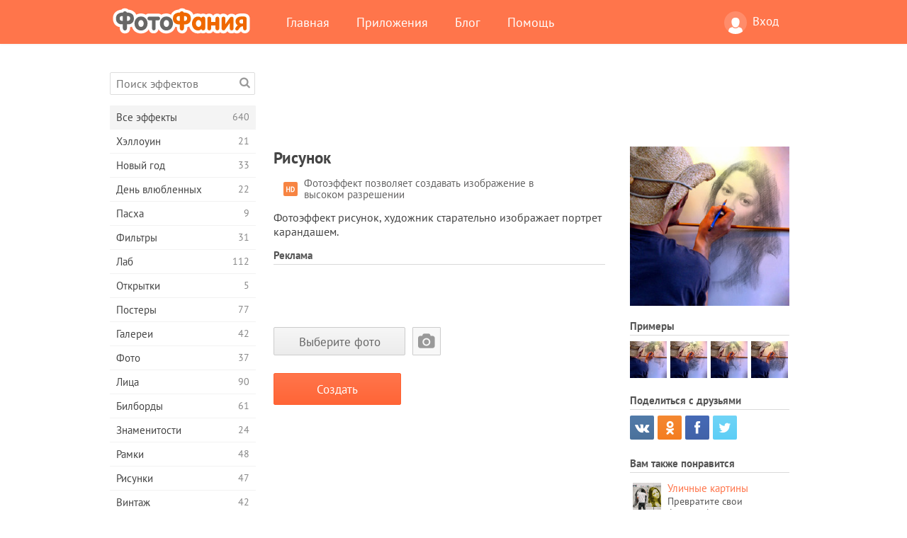

--- FILE ---
content_type: text/html; charset=utf-8
request_url: https://www.google.com/recaptcha/api2/aframe
body_size: 267
content:
<!DOCTYPE HTML><html><head><meta http-equiv="content-type" content="text/html; charset=UTF-8"></head><body><script nonce="iry7fwQqmp9BxMj1i81Mnw">/** Anti-fraud and anti-abuse applications only. See google.com/recaptcha */ try{var clients={'sodar':'https://pagead2.googlesyndication.com/pagead/sodar?'};window.addEventListener("message",function(a){try{if(a.source===window.parent){var b=JSON.parse(a.data);var c=clients[b['id']];if(c){var d=document.createElement('img');d.src=c+b['params']+'&rc='+(localStorage.getItem("rc::a")?sessionStorage.getItem("rc::b"):"");window.document.body.appendChild(d);sessionStorage.setItem("rc::e",parseInt(sessionStorage.getItem("rc::e")||0)+1);localStorage.setItem("rc::h",'1769325041791');}}}catch(b){}});window.parent.postMessage("_grecaptcha_ready", "*");}catch(b){}</script></body></html>